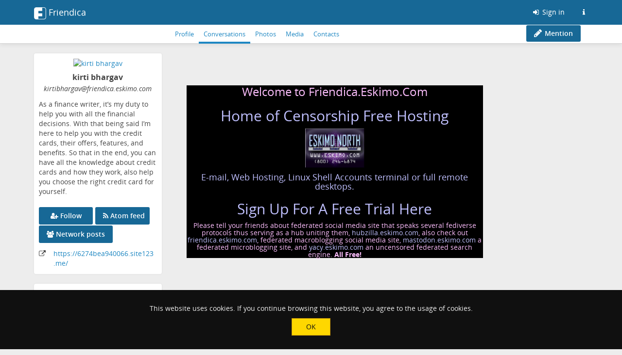

--- FILE ---
content_type: text/html; charset=utf-8
request_url: https://friendica.eskimo.com/profile/kirtibhargav
body_size: 29596
content:
<!DOCTYPE html>
<html lang="en-gb">
	<head>
		<title>kirti bhargav | Friendica Social Network</title>
		<meta request="profile/kirtibhargav">
		<script  type="text/javascript">var baseurl = "https://friendica.eskimo.com";</script>
		<script type="text/javascript">var frio = "view/theme/frio";</script>
<meta http-equiv="Content-Type" content="text/html;charset=utf-8" />
<base href="https://friendica.eskimo.com/" />
<meta name="generator" content="Friendica 2025.07-rc" />
<meta name="viewport" content="initial-scale=1.0">

<link rel="stylesheet" href="view/global.css?v=2025.07-rc" type="text/css" media="all" />
<link rel="stylesheet" href="view/asset/jquery-colorbox/example5/colorbox.css?v=2025.07-rc"
	type="text/css" media="screen" />
<link rel="stylesheet" href="view/asset/jgrowl/jquery.jgrowl.min.css?v=2025.07-rc"
	type="text/css" media="screen" />
<link rel="stylesheet"
	href="view/asset/jquery-datetimepicker/build/jquery.datetimepicker.min.css?v=2025.07-rc"
	type="text/css" media="screen" />
<link rel="stylesheet"
	href="view/asset/perfect-scrollbar/dist/css/perfect-scrollbar.min.css?v=2025.07-rc"
	type="text/css" media="screen" />

<link rel="stylesheet"
	href="view/theme/frio/frameworks/bootstrap/css/bootstrap.min.css?v=2025.07-rc"
	type="text/css" media="screen" />
<link rel="stylesheet"
	href="view/theme/frio/frameworks/bootstrap/css/bootstrap-theme.min.css?v=2025.07-rc"
	type="text/css" media="screen" />
<link rel="stylesheet" href="view/asset/fork-awesome/css/fork-awesome.min.css?v=2025.07-rc"
	type="text/css" media="screen" />
<link rel="stylesheet"
	href="view/theme/frio/frameworks/jasny/css/jasny-bootstrap.min.css?v=2025.07-rc"
	type="text/css" media="screen" />
<link rel="stylesheet"
	href="view/theme/frio/frameworks/bootstrap-select/css/bootstrap-select.min.css?v=2025.07-rc"
	type="text/css" media="screen" />
<link rel="stylesheet"
	href="view/theme/frio/frameworks/ekko-lightbox/ekko-lightbox.min.css?v=2025.07-rc"
	type="text/css" media="screen" />
<link rel="stylesheet"
	href="view/theme/frio/frameworks/awesome-bootstrap-checkbox/awesome-bootstrap-checkbox.css?v=2025.07-rc"
	type="text/css" media="screen" />
<link rel="stylesheet"
	href="view/theme/frio/frameworks/justifiedGallery/justifiedGallery.min.css?v=2025.07-rc"
	type="text/css" media="screen" />
<link rel="stylesheet"
	href="view/theme/frio/frameworks/bootstrap-colorpicker/css/bootstrap-colorpicker.min.css?v=2025.07-rc"
	type="text/css" media="screen" />
<link rel="stylesheet"
	href="view/theme/frio/frameworks/bootstrap-toggle/css/bootstrap-toggle.min.css?v=2025.07-rc"
	type="text/css" media="screen" />
<link rel="stylesheet" href="view/theme/frio/font/open_sans/open-sans.css?v=2025.07-rc"
	type="text/css" media="screen" />
<link rel="stylesheet" href="view/js/fancybox/jquery.fancybox.min.css?v=2025.07-rc"
	type="text/css" media="screen" />

<link rel="stylesheet" href="view/theme/frio/css/hovercard.css?v=2025.07-rc" type="text/css"
	media="screen" />
<link rel="stylesheet" href="view/theme/frio/css/font-awesome.custom.css?v=2025.07-rc"
	type="text/css" media="screen" />

	<link rel="stylesheet" href="view/js/friendica-tagsinput/friendica-tagsinput.css?v=2025.07-rc" type="text/css" media="screen" />
	<link rel="stylesheet" href="view/js/friendica-tagsinput/friendica-tagsinput-typeahead.css?v=2025.07-rc" type="text/css" media="screen" />
	<link rel="stylesheet" href="addon/cookienotice/cookienotice.css?v=2025.07-rc" type="text/css" media="screen" />
	<link rel="stylesheet" href="addon/pageheader/pageheader.css?v=2025.07-rc" type="text/css" media="screen" />
	<link rel="stylesheet" href="view/theme/frio/style.pcss?puid=1382&amp;v=2025.07-rc" type="text/css" media="screen" />
	<link rel="stylesheet" href="addon/highlightjs/asset/styles/bootstrap.css?v=2025.07-rc" type="text/css" media="screen" />

<link rel="icon" href="images/friendica.svg" />
<link rel="apple-touch-icon" href="images/friendica-192.png" />

<meta name="apple-mobile-web-app-capable" content="yes" />
<link rel="manifest" href="https://friendica.eskimo.com/friendica.webmanifest">

<script type="text/javascript">
	// @license magnet:?xt=urn:btih:d3d9a9a6595521f9666a5e94cc830dab83b65699&dn=expat.txt Expat
	// Prevents links to switch to Safari in a home screen app - see https://gist.github.com/irae/1042167
	(function(a,b,c){if(c in b&&b[c]){var d,e=a.location,f=/^(a|html)$/i;a.addEventListener("click",function(a){d=a.target;while(!f.test(d.nodeName))d=d.parentNode;"href"in d&&(chref=d.href).replace("https://friendica.eskimo.com/", "").replace(e.href,"").indexOf("#")&&(!/^[a-z\+\.\-]+:/i.test(chref)||chref.indexOf(e.protocol+"//"+e.host)===0)&&(a.preventDefault(),e.href=d.href)},!1)}})(document,window.navigator,"standalone");
		// |license-end
	</script>

	<link rel="search" href="https://friendica.eskimo.com/opensearch" type="application/opensearchdescription+xml"
		title="Search in Friendica" />


		<!--[if IE]>
<script type="text/javascript" src="https://html5shiv.googlecode.com/svn/trunk/html5.js?v=2025.07-rc"></script>
<![endif]-->
	<script type="text/javascript" src="view/js/modernizr.js?v=2025.07-rc"></script>
	<script type="text/javascript" src="view/asset/jquery/dist/jquery.min.js?v=2025.07-rc">
	</script>
	<script type="text/javascript" src="view/js/jquery.textinputs.js?v=2025.07-rc"></script>
	<script type="text/javascript"
		src="view/asset/jquery-textcomplete/dist/jquery.textcomplete.min.js?v=2025.07-rc"></script>
	<script type="text/javascript" src="view/js/autocomplete.js?v=2025.07-rc"></script>
	<script type="text/javascript"
		src="view/asset/jquery-colorbox/jquery.colorbox-min.js?v=2025.07-rc"></script>
	<script type="text/javascript" src="view/asset/jgrowl/jquery.jgrowl.min.js?v=2025.07-rc">
	</script>
	<script type="text/javascript"
		src="view/asset/jquery-datetimepicker/build/jquery.datetimepicker.full.min.js?v=2025.07-rc">
	</script>
	<script type="text/javascript"
		src="view/asset/perfect-scrollbar/dist/js/perfect-scrollbar.jquery.min.js?v=2025.07-rc">
	</script>
	<script type="text/javascript"
		src="view/asset/imagesloaded/imagesloaded.pkgd.min.js?v=2025.07-rc"></script>
	<script type="text/javascript" src="view/asset/base64/base64.min.js?v=2025.07-rc"></script>
	<script type="text/javascript" src="view/asset/dompurify/dist/purify.min.js?v=2025.07-rc">
	</script>
	<script type="text/javascript">
		const updateContent = 0;
		const localUser = false;
	</script>
	<script type="text/javascript" src="view/js/main.js?v=2025.07-rc"></script>

	<script type="text/javascript"
		src="view/theme/frio/frameworks/bootstrap/js/bootstrap.min.js?v=2025.07-rc"></script>
	<script type="text/javascript"
		src="view/theme/frio/frameworks/jasny/js/jasny-bootstrap.custom.js?v=2025.07-rc"></script>
	<script type="text/javascript"
		src="view/theme/frio/frameworks/bootstrap-select/js/bootstrap-select.min.js?v=2025.07-rc">
	</script>
	<script type="text/javascript"
		src="view/theme/frio/frameworks/ekko-lightbox/ekko-lightbox.min.js?v=2025.07-rc"></script>
	<script type="text/javascript"
		src="view/theme/frio/frameworks/justifiedGallery/jquery.justifiedGallery.min.js?v=2025.07-rc">
	</script>
	<script type="text/javascript"
		src="view/theme/frio/frameworks/bootstrap-colorpicker/js/bootstrap-colorpicker.min.js?v=2025.07-rc">
	</script>
	<script type="text/javascript"
		src="view/theme/frio/frameworks/flexMenu/flexmenu.custom.js?v=2025.07-rc"></script>
	<script type="text/javascript"
		src="view/theme/frio/frameworks/jquery-scrollspy/jquery-scrollspy.js?v=2025.07-rc">
	</script>
	<script type="text/javascript"
		src="view/theme/frio/frameworks/autosize/autosize.min.js?v=2025.07-rc"></script>
	<script type="text/javascript"
		src="view/theme/frio/frameworks/sticky-kit/jquery.sticky-kit.min.js?v=2025.07-rc"></script>

		<script type="text/javascript" src="view/theme/frio/js/theme.js?v=2025.07-rc"></script>
	<script type="text/javascript" src="view/theme/frio/js/modal.js?v=2025.07-rc"></script>
			<script type="text/javascript" src="view/theme/frio/js/hovercard.js?v=2025.07-rc"></script>
		<script type="text/javascript" src="view/theme/frio/js/textedit.js?v=2025.07-rc"></script>
	<script type="text/javascript" src="vendor/enyo/dropzone/dist/min/dropzone.min.js?v=2025.07-rc"></script>
	<script type="text/javascript" src="view/js/dropzone-factory.js?v=2025.07-rc"></script>
	<script type="text/javascript"> const dzFactory = new DzFactory(5369);</script>
	<script type="text/javascript" src="view/js/fancybox/jquery.fancybox.min.js?v=2025.07-rc"></script>
	<script type="text/javascript" src="view/js/fancybox/fancybox.config.js?v=2025.07-rc"></script>
	<script type="text/javascript" src="view/js/vanillaEmojiPicker/vanillaEmojiPicker.min.js?v=2025.07-rc"></script>
	<script>
	window.onload = function(){
		new EmojiPicker({
			trigger: [
				{
					selector: '.emojis',
					insertInto: ['#comment-edit-text-0', '.profile-jot-text-full', '.comment-edit-text-full']
				}
			],
			closeButton: true
		});
	};
	</script>

		<script type="text/javascript">
	const aStr = {
		delitem          : "Delete this item?",
		blockAuthor      : "Block this author? They won\'t be able to follow you nor see your public posts, and you won\'t be able to see their posts and their notifications.",
		ignoreAuthor     : "Ignore this author? You won\'t be able to see their posts and their notifications.",
		collapseAuthor   : "Collapse this author\'s posts?",
		ignoreServer     : "Ignore this author\'s server?",
		ignoreServerDesc : "You won\'t see any content from this server including reshares in your Network page, the community pages and individual conversations.",
	};
	const aActErr = {
		like       : "Like not successful",
		dislike    : "Dislike not successful",
		announce   : "Sharing not successful",
		attendyes  : "Attendance unsuccessful",
		attendno   : "Attendance unsuccessful",
		attendmaybe: "Attendance unsuccessful",
	};
	const aErrType = {
		srvErr: "Backend error",
		netErr: "Network error",
	};
	const dzStrings = {
		dictDefaultMessage          : "Drop files here to upload",
		dictFallbackMessage         : "Your browser does not support drag and drop file uploads.",
		dictFallbackText            : "Please use the fallback form below to upload your files like in the olden days.",
		dictFileTooBig              : "File is too big ({{filesize}}MiB). Max filesize: {{maxFilesize}}MiB.",
		dictInvalidFileType         : "You can\'t upload files of this type.",
		dictResponseError           : "Server responded with {{statusCode}} code.",
		dictCancelUpload            : "Cancel upload",
		dictUploadCanceled          : "Upload canceled.",
		dictCancelUploadConfirmation: "Are you sure you want to cancel this upload?",
		dictRemoveFile              : "Remove file",
		dictMaxFilesExceeded        : "You can\'t upload any more files.",
	};
</script>
<link rel="alternate" type="application/atom+xml" href="https://friendica.eskimo.com/feed/kirtibhargav/" title="kirti bhargav's posts"/>
<link rel="alternate" type="application/atom+xml" href="https://friendica.eskimo.com/feed/kirtibhargav/comments" title="kirti bhargav's comments"/>
<link rel="alternate" type="application/atom+xml" href="https://friendica.eskimo.com/feed/kirtibhargav/activity" title="kirti bhargav's timeline"/>
	<script>
		$(function(){
			$('a[href*="/viewsrc/"]').each(function() {
				$(this).colorbox($(this).attr('href'));
			});
		});
	</script><script type="text/javascript">
$(document).ready(function() {
	$("#nav-search-input-field").search_autocomplete(baseurl + '/search/acl');
});
</script>
<script type="text/javascript" src="https://friendica.eskimo.com/addon/openstreetmap/openstreetmap.js"></script>
<meta name="theme-color" content="#176896" />	</head>

	<body id="top" class="mod-profile is-not-singleuser desktop-view">
<div id="panel" style="display: none;"></div>		<nav class="navbar navbar-fixed-top">
		<div class="container">
		<div class="navbar-header pull-left">
			<button type="button" class="navbar-toggle collapsed pull-left visible-sm visible-xs"
					data-toggle="offcanvas" data-target="aside" aria-haspopup="true">
				<span class="sr-only">Toggle navigation</span>
				<i class="fa fa-ellipsis-v fa-fw fa-lg" aria-hidden="true"></i>
			</button>
			<a class="navbar-brand" href="#">
				<div id="navbrand-container">
					<div id="logo-img"></div>
					<div id="navbar-brand-text"> Friendica</div>
				</div>
			</a>
		</div>
			<div class="pull-right">
				<ul class="nav navbar-nav navbar-right">
					<li>
						<a href="login?mode=none" id="nav-login">
							<i class="fa fa-sign-in fa-fw" aria-hidden="true"></i>
							Sign in
						</a>
					</li>
					<li>
						<a href="friendica" id="nav-about" data-toggle="tooltip" aria-label="Information about this Friendica instance"
							title="Information about this Friendica instance">
							<i class="fa fa-info fa-fw" aria-hidden="true"></i>
						</a>
					</li>
				</ul>
			</div>
		</div>
	</nav>

<div id="search-mobile" class="hidden-lg hidden-md hidden-sm collapse row well">
	<div class="col-xs-12">
		<form class="navbar-form" role="search" method="get" action="">
			<div class="form-group form-group-search">
				<input id="nav-search-input-field-mobile" class="form-control form-search" type="search" name="q"
					placeholder="Search: @name, !group, #tags, content">
				<button class="btn btn-primary btn-sm form-button-search" type="submit">
					<i class="fa fa-search fa-fw fa-lg" aria-hidden="true"></i>
					<span class="sr-only"></span>
				</button>
			</div>
		</form>
	</div>
</div>

<div id="topbar-second" class="topbar">
	<div class="container">
		<div class="col-lg-3 col-md-3 hidden-sm hidden-xs" id="nav-short-info"></div>
		<div class="col-lg-7 col-md-7 col-sm-11 col-xs-10" id="tabmenu"></div>
		<div class="col-lg-2 col-md-2 col-sm-1 col-xs-2" id="navbar-button"></div>
	</div>
</div>
		<main>
			<div class="container">
				<div class="row">

					<aside class="col-lg-3 col-md-3 offcanvas-sm offcanvas-xs"><div class="vcard h-card widget">
	<div id="profile-photo-wrapper">
		<a class="vcard-anchor" href="https://friendica.eskimo.com/profile/kirtibhargav" style="position: relative;">
			<img class="photo u-photo" src="https://friendica.eskimo.com/photo/contact/320/a0ad54dd-1762-7a46-9233-77e991736836?ts=1706660512" alt="kirti bhargav" />
					</a>
	</div>

		<div id="vcard-short-info-wrapper" style="display: none;">
		<div id="vcard-short-info" class="media" style="display: none">
			<div id="vcard-short-photo-wrapper" class="pull-left">
				<img class="media-object" src="https://friendica.eskimo.com/photo/contact/320/a0ad54dd-1762-7a46-9233-77e991736836?ts=1706660512" alt="kirti bhargav"></a>
			</div>

			<div id="vcard-short-desc" class="media-body">
				<h4 class="media-heading">kirti bhargav</h4>
				<div class="vcard-short-addr">kirtibhargav@friendica.eskimo.com</div>			</div>
		</div>
	</div>

	<div class="panel-body">
		<div class="profile-header">
			<h3 class="fn p-name" dir="auto">kirti bhargav</h3>

			<div class="p-addr">kirtibhargav<wbr>@friendica<wbr>.eskimo<wbr>.com
</div>
			
			<div class="title" dir="auto">As a finance writer, it’s my duty to help you with all the financial decisions. With that being said I’m here to help you with the credit cards, their offers, features, and benefits. So that in the end, you can have all the knowledge about credit cards and how they work, also help you choose the right credit card for yourself.</div>
					</div>

					<div id="profile-extra-links">
									<div id="dfrn-request-link-button">
													<a id="dfrn-request-link" class="btn btn-labeled btn-primary" href="profile/kirtibhargav/remote_follow">
								<span><i class="fa fa-user-plus"></i></span>
								<span>Follow</span>
							</a>
											</div>
													<div id="subscribe-feed-link-button">
						<a id="subscribe-feed-link" class="btn btn-labeled btn-primary" href="https://friendica.eskimo.com/dfrn_poll/kirtibhargav">
							<span><i class="fa fa-rss"></i></span>
							<span>Atom feed</span>
						</a>
					</div>
																	<div id="jotOpen" class="pull-right">
						<button type="button" id="mention-link" class="action-button btn btn-labeled btn-primary" onclick="openWallMessage('compose/0?body=@kirtibhargav@friendica.eskimo.com')">
							<i class="fa fa-lg fa-pencil"></i>
							<span>Mention</span>
						</button>
					</div>
													<div id="showgroup-button">
						<a id="showgroup" class="btn btn-labeled btn-primary" href="contact/867324/conversations">
							<span><i class="fa fa-group"></i></span>
							<span>Network posts</span>
						</a>
					</div>
							</div>
		
		<div class="clear"></div>

		
		
		
		<div class="key u-key" style="display:none;">-----BEGIN PUBLIC KEY-----
MIICIjANBgkqhkiG9w0BAQEFAAOCAg8AMIICCgKCAgEAqDTgNfiCGxhYYysoaJIW
LdzAUYGBTp7p9S8BrnFV2Fp8JX9HGX1l72BJJjUiK0ARgR4Ai18oHHZFiO97TGgj
GRJ1ilFSUCz5HaDajpgZNo4yoD57g9sZRkx/Wsw/2gmD2CfQxI741uV16dW1+vtl
+quO9BSL5BpPUDr6nCVj7pHK9ZFX3yxqLvU9MePVE0oAu6keKNjRz2nJgXzSJQ77
Q5kCb3LZgyqUBnhrC4NDcw0TZf11AyiZ05ZE+zCZZm9PMM60qx+8XvGO6kxTWaJk
lkAgz5Xmw6jQza9ivBOs+VeZ/QMU4at7E4ay0LreAA2kdzSm3h4puk8DOrL2WNje
r0PDvPK6kaugdvGL5CDL6fOpKwuUbfe4xSkBJveRwJWq+GRyzoLsWc7gz6ov1Aoh
xGwUID4n+djF0SGzNDI8sMwQiaPBtj7bzSi1P1rEOUYeAjb/Z03dCwwCxUS5Syx7
qJKBTl9slPgJPayxWrfRNqQO4n0Ol7k6K1VS1Y29aqLEByoMFiSenEHAn4GqLgv5
gvb5fl3XLkJXd9qgILCSg9e6BQ+fu00zU3rZ5AJpfNsWCuGWGwlEhpZDipunf1Ma
LAJv7h94du2kM02aIaIPFjuWHBH8TKEzC8rsLKJIef+FtZyL3HkaCEAlHf+ArHIc
Q0Lin3UcWWWxI5Em639D+JcCAwEAAQ==
-----END PUBLIC KEY-----
</div>
		
		<div class="updated" style="display:none;">0001-01-01T00:00:00+00:00</div>
					<div class="homepage detail">
				<span class="homepage-label icon"><i class="fa fa-external-link" title="Homepage:"></i></span>
				<span class="homepage-url u-url"><a href="https://6274bea940066.site123.me/" rel="me" target="_blank" rel="noopener noreferrer">https:<wbr>/<wbr>/6274bea940066<wbr>.site123<wbr>.me<wbr>/
</a></span>
			</div>
		
		<dl class="about" style="display:none;">
				<dt class="about-label">About:</dt>
				<dd class="x-network">As a finance writer, it’s my duty to help you with all the financial decisions. With that being said I’m here to help you with the credit cards, their offers, features, and benefits. So that in the end, you can have all the knowledge about credit cards and how they work, also help you choose the right credit card for yourself.</dd>
		</dl>
		<div style="display:none;">
	<dl class="entity_uid">
		<dt>Uid</dt>
		<dd>
			<span class="uid p-uid">a0ad54dd-1762-7a46-9233-77e991736836</span>
		</dd>
	</dl>
	<dl class='entity_nickname'>
		<dt>Nickname</dt>
		<dd>		
			<span class="nickname p-nickname">kirtibhargav</span>
		</dd>
	</dl>
	<dl class='entity_full_name'>
		<dt>Full_name</dt>
		<dd>
			<span class='fn p-name'>kirti bhargav</span>
		</dd>
	</dl>
	<dl class="entity_searchable">
		<dt>Searchable</dt>
		<dd>
			<span class="searchable">true</span>
		</dd>
	</dl>
	<dl class='entity_first_name'>
		<dt>First_name</dt>
		<dd>
		<span class='given_name p-given-name'>kirti</span>
		</dd>
	</dl>
	<dl class='entity_family_name'>
		<dt>Family_name</dt>
		<dd>
		<span class='family_name p-family-name'>bhargav</span>
		</dd>
	</dl>
	<dl class="entity_url">
		<dt>Url</dt>
		<dd>
			<a id="pod_location" href="https://friendica.eskimo.com/">https://friendica.eskimo.com/</a>
		</dd>
	</dl>
	<dl class="entity_photo">
		<dt>Photo</dt>
		<dd>
			<img class="photo u-photo avatar" height="300" width="300" src="https://friendica.eskimo.com/photo/4144583365627a46927a6dc873595697-4.jpg?ts=1652180626">
		</dd>
	</dl>
	<dl class="entity_photo_medium">
		<dt>Photo_medium</dt>
		<dd> 
			<img class="photo u-photo avatar" height="100" width="100" src="https://friendica.eskimo.com/photo/4144583365627a46927a6dc873595697-5.jpg?ts=1652180626">
		</dd>
	</dl>
	<dl class="entity_photo_small">
		<dt>Photo_small</dt>
		<dd>
			<img class="photo u-photo avatar" height="50" width="50" src="https://friendica.eskimo.com/photo/4144583365627a46927a6dc873595697-6.jpg?ts=1652180626">
		</dd>
	</dl>
</div>
	</div>
</div>

	<nav class="widget" id="widget-contacts">
		<div id="contact-block">
	<h3 class="contact-block-h4">No contacts</h3>

</div>
<div class="clear"></div>

	</nav>
<nav>
	<span id="category-sidebar-inflated" class="widget inflated fakelink">
		<button class="fakelink" onclick="openCloseWidget('category-sidebar', 'category-sidebar-inflated');" aria-expanded="false">
			<h3>Categories</h3>
		</button>
	</span>
	<div id="category-sidebar" class="widget">
		<button class="fakelink" onclick="openCloseWidget('category-sidebar', 'category-sidebar-inflated');" aria-expanded="true">
			<h3>Categories</h3>
		</button>
		<div id="category-desc"></div>
		<ul class="category-ul">
							<li class="selected" ><a href="https://friendica.eskimo.com/profile/kirtibhargav/conversations?" class="category-link category-selected category-all">Everything</a>
				</li>
								</ul>
	</div>
</nav>
<script>
	initWidget('category-sidebar', 'category-sidebar-inflated');
</script>
					</aside>

					<div class="col-lg-7 col-md-7 col-sm-12 col-xs-12" id="content" tabindex="0">
						<section class="sectiontop profile-content-wrapper"><div class="pageheader"><html>
<head>
</head>
<body>
<center style="background-color: black; color: #ffc0ff">
<h3>Welcome to Friendica.Eskimo.Com</h3>
<a style="color: #c0c0ff" href="https://www.eskimo.com/"><h2>Home of Censorship Free Hosting</h2></a>

<a href="https://www.eskimo.com/"><img width=20% height=auto src="logo.png" alt="Eskimo North Linux Shells, E-mail, Virtual Machines, Web Hosting."></a> <h4><a style="color: 
#c0c0ff" href="https://www.eskimo.com/services/shells/">E-mail, Web Hosting, Linux Shell Accounts terminal or full remote desktops.</a></h4>

<h2><a style="color: #c0c0ff" href="https://www.eskimo.com/services/free-trial/">Sign Up For A Free Trial Here</a></h2>

<h5>Please tell your friends about federated social media site that speaks several fediverse protocols thus serving as a hub uniting them, <a style="color: #c0c0ff" 
href="https://hubzilla.eskimo.com">hubzilla.eskimo.com</a>, also check out <a style="color: #c0c0ff" href="https://friendica.eskimo.com">friendica.eskimo.com</a>, federated 
macroblogging social media site, <a style="color: #c0c0ff" href="https://mastodon.eskimo.com/">mastodon.eskimo.com</a> a federated microblogging site, and <a style="color:
#c0c0ff" href="https://yacy.eskimo.com/">yacy.eskimo.com</a> an uncensored federated search engine.  <b>All Free!</b></h5>

<script type="text/javascript"> var infolinks_pid = 3396086; var infolinks_wsid = 0; </script> <script type="text/javascript" src="//resources.infolinks.com/js/infolinks_main.js"></script>

</center>
</body>
</div><nav class="tabbar-wrapper" role="menubar">
		<ul class="tabbar list-inline visible-lg visible-md visible-sm hidden-xs">
				<li>
			<ul class="tabs flex-nav">
									<li id="profile-tab" >
						<a role="menuitem" class="tabbar-wrapper__link" href="https://friendica.eskimo.com/profile/kirtibhargav/profile"
							accesskey="r"  						title="Profile Details" >
						Profile
					</a>
				</li>
									<li id="status-tab"  class="active" >
						<a role="menuitem" class="tabbar-wrapper__link" href="https://friendica.eskimo.com/profile/kirtibhargav/conversations"
							accesskey="m"  						title="Conversations started" >
						Conversations
					</a>
				</li>
									<li id="photo-tab" >
						<a role="menuitem" class="tabbar-wrapper__link" href="https://friendica.eskimo.com/profile/kirtibhargav/photos"
							accesskey="h"  						title="Photo Albums" >
						Photos
					</a>
				</li>
									<li id="media-tab" >
						<a role="menuitem" class="tabbar-wrapper__link" href="https://friendica.eskimo.com/profile/kirtibhargav/media"
							accesskey="d"  						title="Media" >
						Media
					</a>
				</li>
									<li id="viewcontacts-tab" >
						<a role="menuitem" class="tabbar-wrapper__link" href="https://friendica.eskimo.com/profile/kirtibhargav/contacts"
							accesskey="k"  						title="Contacts" >
						Contacts
					</a>
				</li>
							</ul>
		</li>

				<li class="pull-right">
			<ul class="tabs tabs-extended" role="menu">
				<li class="dropdown flex-target">
					<button type="button" class="btn-link dropdown-toggle" id="dropdownMenuTools" data-toggle="dropdown" aria-expanded="false" title="More">
						<i class="fa fa-chevron-down" aria-hidden="true"></i>
					</button>
				</li>
			</ul>
		</li>
	</ul>

		<ul role="menubar" class="tabbar list-inline visible-xs">
				<li>
			<ul class="tabs" role="menu">
																																			<li id="status-tab-xs"  class="active" >
							<a role="menuitem" class="tabbar-wrapper__link" href="https://friendica.eskimo.com/profile/kirtibhargav/conversations"  title="Conversations started" >
								Conversations
							</a>
						</li>
																																																																								</ul>
		</li>

				<li>
			<ul class="tabs tabs-extended">
				<li class="dropdown">
					<button type="button" class="btn-link dropdown-toggle" id="dropdownMenuTools-xs" data-toggle="dropdown" aria-expanded="false" title="More">
						<i class="fa fa-chevron-down" aria-hidden="true"></i>
					</button>
					<ul class="dropdown-menu" role="menu" aria-labelledby="dropdownMenuTools">
													<li id="profile-tab-xs" >
								<a role="menuitem" href="https://friendica.eskimo.com/profile/kirtibhargav/profile"  title="Profile Details" >
									Profile
								</a>
							</li>
													<li id="photo-tab-xs" >
								<a role="menuitem" href="https://friendica.eskimo.com/profile/kirtibhargav/photos"  title="Photo Albums" >
									Photos
								</a>
							</li>
													<li id="media-tab-xs" >
								<a role="menuitem" href="https://friendica.eskimo.com/profile/kirtibhargav/media"  title="Media" >
									Media
								</a>
							</li>
													<li id="viewcontacts-tab-xs" >
								<a role="menuitem" href="https://friendica.eskimo.com/profile/kirtibhargav/contacts"  title="Contacts" >
									Contacts
								</a>
							</li>
											</ul>
				</li>
			</ul>
		</li>
	</ul>
</nav><script type="text/javascript" src="view/theme/frio/frameworks/jquery-color/jquery.color.js?v=2025.07-rc"></script><div id="live-profile"></div>
<script> var profile_uid = 0; var netargs = '?f='; </script>

<div id="conversation-end"></div>


<ul class="pager pagination-sm">
	
	<li class="pager_prev previous disabled"><a href="profile/kirtibhargav?page=0" title="Later posts">&lt;</a></li>
	
	<li class="pager_next next disabled"><a href="profile/kirtibhargav?page=2" title="Earlier posts">&gt;</a></li>
	</ul>
<div id="buglink_wrapper" style="position: fixed; bottom: 5px; left: 5px;"><a href="https://github.com/friendica/friendica/issues" target="_blank" rel="noopener noreferrer" title="Report Bug"><img src="addon/buglink/bug-x.gif" alt="Report Bug" /></a></div><div id="cookienotice-box"><p>This website uses cookies. If you continue browsing this website, you agree to the usage of cookies.</p><button id="cookienotice-ok-button">OK</button></div>

<!-- Piwik --> <script type="text/javascript"> var _paq = _paq || []; _paq.push(['trackPageView']); _paq.push(['enableLinkTracking']); (function() { var u=(("https:" == document.location.protocol) ? "https" : "http") + "://"; _paq.push(['setTrackerUrl', u+'piwik.php']); _paq.push(['setSiteId', ]); var d=document, g=d.createElement('script'), s=d.getElementsByTagName('script')[0]; g.type='text/javascript'; g.defer=true; g.async=false; g.src=u+'piwik.js'; s.parentNode.insertBefore(g,s); })(); </script> <!-- End Piwik Code -->
<div id='piwik-optout-link'>This website is tracking, using the <a href='http://www.matomo.org'>Matomo</a> analytics tool. If you do not want that your visits logged in this way you <a href='http://index.php?module=CoreAdminHome&action=optOut'>can set a cookie to prevent Matomo / Piwik from tracking further visits of the site</a> (opt-out).</div>
							<div id="pause"></div> <!-- The pause/resume Ajax indicator -->
						</section>
					</div>
										</div><!--row-->
			</div><!-- container -->

			<div id="back-to-top" title="Back to top">⇧</div>
		</main>

		<footer>
						<!-- Modal  -->
			<div id="modal" class="modal fade" tabindex="-1" role="dialog">
				<div class="modal-dialog modal-full-screen">
					<div class="modal-content">
						<div id="modal-header" class="modal-header">
							<button id="modal-close" type="button" class="close" data-dismiss="modal" title="Close">
								&times;
							</button>
							<h4 id="modal-title" class="modal-title"></h4>
						</div>
						<div id="modal-body" class="modal-body">
							<!-- /# content goes here -->
						</div>
					</div>
				</div>
			</div>

			<!-- Dummy div to append other div's when needed (e.g. used for js function editpost() -->
			<div id="cache-container"></div>

			<script type="text/javascript" src="view/asset/typeahead.js/dist/typeahead.bundle.js?v=2025.07-rc"></script>
			<script type="text/javascript" src="view/js/friendica-tagsinput/friendica-tagsinput.js?v=2025.07-rc"></script>
			<script type="text/javascript" src="addon/cookienotice/cookienotice.js?v=2025.07-rc"></script>
			<script type="text/javascript" src="addon/highlightjs/asset/highlight.pack.js?v=2025.07-rc"></script>
			<script type="text/javascript" src="addon/highlightjs/highlightjs.js?v=2025.07-rc"></script>
			<script type="text/javascript" src="addon/mathjax/asset/MathJax.js?config=TeX-MML-AM_CHTML&amp;v=2025.07-rc"></script>
			<script type="text/javascript" src="addon/mathjax/mathjax.js?v=2025.07-rc"></script>
			<script type="text/javascript" src="addon/qcomment/qcomment.js?v=2025.07-rc"></script>
		</footer>
 <!-- End of condition if $minimal else the rest -->
	</body>


--- FILE ---
content_type: text/css
request_url: https://friendica.eskimo.com/view/global.css?v=2025.07-rc
body_size: 14260
content:
/*
 * SPDX-FileCopyrightText: 2010-2024 the Friendica project
 *
 * SPDX-License-Identifier: AGPL-3.0-or-later
 */

/* General style rules .*/
.pull-right { float: right }

details > summary {
  cursor: pointer;
}

/* General design elements */
.btn {
  outline: none;
  -moz-box-shadow: inset 0px 1px 0px 0px #ffffff;
  -webkit-box-shadow: inset 0px 1px 0px 0px #ffffff;
  box-shadow: inset 0px 1px 0px 0px #ffffff;
  background-color: #ededed;
  text-indent: 0;
  border: 1px solid #dcdcdc;
  display: inline-block;
  color: #777777;
  padding: 5px 10px;
  text-align: center;
}
a.btn, a.btn:hover {
  text-decoration: none;
  color: inherit;
}

.menu-popup .divider {
  height: 1px;
  margin: 3px 0;
  overflow: hidden;
  background-color: #2d2d2d;
}

.overline {
  text-decoration: overline;
}

.template-icon {
	width: 24px;
	height: 24px;
}

/* List of social Networks */
img.connector, img.connector-disabled {
  height: 40px;
  margin-right: 10px;
  border-radius: 10px;
}

img.connector-disabled {
  opacity: 0.5;
}

h3.connector {
  display: inline-block;
  vertical-align: bottom;
}
span.connector {
  vertical-align: super;
}

/* Embedded link information */
.type-link, .type-video {
  border-top: 1px solid #D2D2D2;
  border-bottom: 1px solid #D2D2D2;
  display: block;
  padding-top: 5px;
  padding-bottom: 5px;
  margin-top: 10px;
}

.type-link:after, .type-video:after {
  content: ".";
  display: block;
  height: 0;
  clear: both;
  visibility: hidden;
}

.type-video {
  float: left;
}

.wall-item-container .wall-item-content .type-link img,
.type-link img, .type-video img, img.attachment-preview {
  max-width: 160px;
  max-height: 160px;
  float: left;
  margin-right: 10px;
}

.wall-item-container .wall-item-content .type-link img.attachment-image,
.type-link img.attachment-image, .type-video img.attachment-image  {
  max-width: 100%;
  max-height: initial;
  float: initial;
  margin-right: 0px;
}

.wall-item-emoji {
  margin-right: 5px;
}

.wall-item-like-expanded,
.wall-item-dislike-expanded,
.wall-item-attendyes-expanded,
.wall-item-attendno-expanded,
.wall-item-attendmaybe-expanded {
  margin: 0;
}

.wall-item-response {
  white-space: nowrap;
  overflow: hidden;
  text-overflow: ellipsis;
}

.type-link blockquote, .type-video blockquote {
  margin-left: 0px;
  max-height: 160px;
  overflow: hidden;
  border-left: 0px;
  padding-left: 0px;
  font-size: 13px;
  line-height: normal;
}

.type-link img, .type-video img {
}

.type-video .embed_video {
  margin: 0em;
}

.type-link a + br, .type-video a + br,
.type-link img + br, .type-video img + br{
  display: none;
}

.embed_video {
  float:left;
  margin: 1em;
  position: relative;
}

.embed_video.active {
  float: none;
}

.embed_rich {
  display: block;
  transition: height .75s;
}

/* Shared Messages */

.shared_header {
  display: flex;
  justify-content: space-between;
  min-height: 32px;
  color: #999;
  border-top: 1px solid #D2D2D2;
  padding-top: 5px;
  margin-top: 5px;
}
.shared_header > .avatar {
  display: block;
  flex: 0 0 41px;
  margin-inline-end: 9px;
}
.shared_header > .avatar > img {
  -webkit-border-radius: 4px;
  -moz-border-radius: 4px;
  border-radius: 4px;
}
.shared_header > .metadata {
  flex: 1 1 auto;
}
.shared_header > .metadata > p {
  margin: 0;
}
.shared_header > .preferences {
  position: static;
  flex: 0 0 auto;
}

.shared_header a {
  -webkit-transition: all 0.2s ease-in-out;
  -moz-transition: all 0.2s ease-in-out;
  -o-transition: all 0.2s ease-in-out;
  -ms-transition: all 0.2s ease-in-out;
  transition: all 0.2s ease-in-out;
}

blockquote.shared_content {
  margin-inline-start: 32px;
  color: #000;
  border: none;
}

/* Events */
.event-summary {
  margin: 0px 0px 10px 0px;
  font-weight: bold;
}

.vevent .event-summary {
  margin: 0px 0px 10px 0px;
}

.vevent .event-description {
  padding: 10px 0;
}

.event-label {
  font-weight: bold;
}

.settings-heading a:after{
  content: ' »';
}

#profile-photo-wrapper {
  clear: both;
  overflow: hidden;
}

#newmember-tips {
  margin-top: -3px;
  font-size: 1.2em;
}

/* headers */
h1, h2, h3, h4, h5, h6 {
  margin: 5px 0px 5px 0px;
  font-weight: normal;
  line-height: normal;
  text-rendering: optimizelegibility;
}

h1 {
  font-size: 31.5px;
}

h2 {
  font-size: 24.5px;
}

h3 {
  font-size: 20.5px;
}

h4 {
  font-size: 18px;
}

h5 {
  font-size: 16.5px;
}

h6 {
  font-size: 14.95px;
}

h4 {
  margin: 0px 0px 0px 0px;
}

code, key {
  display: inline;
  background-color: #eee;
  color: #666;
  padding: 0.2em;
  font-size: 0.85em;
  font-family: monospace;
}

/* fields help text */
.field .field_help {
  clear: left;
}

/* notifications unseen */
.notification-unseen { background-color: #cceeFF; }

/* autocomplete popup */
ul.acpopup {
  list-style: none;
  float: left;
  min-width: 160px;
  padding: 5px 0;
  margin: 2px 0 0;
}
nav .acpopup {
  width: 290px;
  max-height: 450px;
  max-width: 300px;
  overflow-y: auto;
  overflow-x: hidden;
  margin-top: 0px;
}
img.acpopup-img {
  float: left;
  width: 36px;
  height: 36px;
  margin-right: 5px;
  vertical-align: middle;
}
.acpopup-contactname {
  padding-top: 2px;
  font-weight: bold;
  line-height: 1em;
  white-space: nowrap;
  overflow: hidden;
  text-overflow: ellipsis;
  display: block;
}
.acpopup-sub-text {
  color: #777;
  font-size: 0.833em;
  line-height: 1em;
  overflow: hidden;
  text-overflow: ellipsis;
  display: block;
}
.textcomplete-item a {
  color: inherit;
  overflow: hidden;
  text-overflow: ellipsis;
  clear: both;
  white-space: nowrap;
  padding: 3px 20px;
  display: block;
}
.textcomplete-item a:hover {
  text-decoration: none;
}

/* plain text editor upload/select popup */

.fbrowser .path a, .fbrowser .path .btn-link { padding: 5px; }
.fbrowser .path a:before, .fbrowser .path .btn-link:before { content: "/"; padding-right: 5px;}
.fbrowser .folders ul { list-style-type: none; padding-left: 10px;}
.fbrowser .list { height: auto; overflow-y: hidden; margin: 10px 0px; }
.fbrowser.photo .photo-album-image-wrapper { float: left; }
.fbrowser.photo a img, .fbrowser.photo .btn-link img { height: 48px; }
.fbrowser.photo a p, .fbrowser.photo .btn-link p { display: none;}
.fbrowser.attachment .photo-album-image-wrapper { float:none;  white-space: nowrap; }
.fbrowser.attachment img { display: inline; }
.fbrowser.attachment p  { display: inline; white-space: nowrap; }
.fbrowser .upload { clear: both; padding-top: 1em;}
.fbrowser .error { background: #ffeeee; border: 1px solid #994444; color: #994444; padding: 0.5em;}
.fbrowser .error .close { float: right; font-weight: bold; }
.fbrowser .error.hidden { display: none; }

a {
  cursor: pointer;
}

.sr-only {
  position: absolute;
  width: 1px;
  height: 1px;
  padding: 0;
  margin: -1px;
  overflow: hidden;
  clip: rect(0,0,0,0);
  border: 0;
}

.identity-match-wrapper {
  float: left;
  padding: 10px;
  width: 120px;
  height: 140px;
  margin-bottom: 20px;
}

.identity-match-photo {
  float: left;
  text-align: center;
  width: 120px;
}

.identity-match-name {
  text-align: center;
}

.identity-match-details {
  float: left;
  text-align: center;
  width: 120px;
  overflow: hidden;
  font-size: 10px;
  font-weight: 500;
  color: #999999;
}

.identity-match-break, .identity-match-end {
  clear: both;
}

.identity-match-photo button {
  border: none;
  padding: 0;
  margin: 0;
  background: none;
  height: 80px;
  width: 80px;
  cursor: pointer;
}

.selected-identity img {
  border: 2px solid #ff0000;
}
.version-match {
  font-weight: bold;
  color: #00a700;
}
.federation-graph {
  margin: 0 auto;
  float: right;
}
.federation-network-graph {
  float: left;
  margin: 20px;
}
ul.federation-stats,
ul.credits {
  list-style: none;
}
ul.federation-stats li,
ul.credits li {
  float: left;
  width: 240px;
}
table#federation-stats {
  width: 100%;
}
td.federation-data {
  border-bottom: 1px solid #000;
}

.contact-entry-photo img {
  max-width: 80px;
  max-height: 80px;
}

/* group list widget */
.group-list-img {
  height: 20px;
  width: 20px;
  vertical-align: middle;
}

#group-widget-collapse {
  opacity: 0.3;
}

/* help widget */
aside .help-aside-wrapper ul {
  padding-left: 1em;
}

aside .help-aside-wrapper h1 {
  font-size:2em
}

.md_warning {
  padding: 1em;
  border: #ff0000 solid 2px;
  background-color: #f9a3a3;
  color: #ffffff;
}

#group-widget-collapse:hover {
  opacity: 1.0;
}

.contact-advanced-label {
  margin-top: 10px;
  float: left;
  width: 250px;
}

.contact-advanced-input {
  margin-top: 10px;
  float: left;
  width: 200px;
}

.renderinfo {
  clear: both;
}

.p-addr {
  clear: both;
}

#live-community {
  clear: both;
}

/* contact-edit */
#contact-edit-status-wrapper {
  border: 1px solid;
  padding: 10px;
}
#contact-edit-actions {
  float: right;
  display: inline-block;
  position: relative;
}
#contact-edit-actions > .menu-popup {
  right: 0;
  left: auto;
}

#contact-edit-settings-label:after {
  content: ' »';
}

#contact-edit-settings {
  display: none;
  margin: 10px 0;
}

/* settings page */
#settings-form .pageflags {
    margin: 0 0 20px 30px;
}

/* admin pending user notes */
td.pendingnote {
  padding-left: 20px;
  padding-right: 20px;
}
td.pendingnote > p > span {
  font-weight: bold;
}

/* warning message */
.contact-advanced-error-message,
.warning-message {
  padding: 10px;
  margin: 5px;
  border-left: 5px solid #f00;
  font-weight: bold;
}

/* src/href attributes filter error display */
.invalid-src { border: 1px dotted red;}
.invalid-href { border-bottom: 1px dotted red;}
.invalid-src:after,
.invalid-href:after { content: '⚠️'}
img.invalid-src:after { vertical-align: top;}

/* Tag cloud */
.tag1, .tag1:hover {
  font-size: 0.9em ;
  color: DarkGray;
}
.tag2, .tag2:hover {
  font-size: 1.0em;
  color: LawnGreen;
}
.tag3, .tag3:hover {
  font-size: 1.1em;
  color: DarkOrange;
}
.tag4, .tag4:hover {
  font-size: 1.2em;
  color: Red;
}
.tag5, .tag5:hover {
  font-size: 1.3em;
  color: Gold;
}
.tag6, .tag6:hover {
  font-size: 1.4em;
  color: Teal;
}
.tag7, .tag7:hover {
  font-size: 1.5em;
  color: DarkMagenta;
}
.tag8, .tag8:hover {
  font-size: 1.6em;
  color: DarkGoldenRod;
}
.tag9, .tag9:hover {
  font-size: 1.7em;
  color: DarkBlue;
}
.tag10 .tag10:hover {
  font-size: 1.8em;
  color: DeepPink;
}
.tags > a:hover {
  text-decoration: underline;
}
.tag-cloud {
  word-wrap: break-word;
}

#register-explicit-content {
  font-weight: bold;
}

span.emoji.mastodon img {
  height: 1.2em;
  vertical-align: middle;
}

/* Exception page */

#exception {
  overflow: hidden;
  background-image: url('../images/friendica-404_svg_hare-bottom-light-inside.png');
  background-position: 50px bottom;
  background-repeat: no-repeat;
}

#exception .hare {
  float: right;
}

@media screen and (max-width: 600px) {
  #exception .hare {
    display: none;
  }
}

/* Profile Settings Custom Fields */
body.dragging, body.dragging * {
	cursor: ns-resize !important;
}

.dragged {
	position: absolute;
	opacity: 0.5;
	z-index: 2000;
}

#profile-custom-fields > fieldset > legend {
	cursor: ns-resize;
}

#profile-custom-fields div.placeholder {
	position: relative;
	margin: 0;
	padding: 0;
	border-top: 1px dotted black;
}
#profile-custom-fields div.placeholder:before {
	position: absolute;
	content: "";
	width: 0;
	height: 0;
	margin-top: -7px;
	left: -7px;
	top: -1px;
	border: 7px solid transparent;
	border-left-color: black;
	border-right: none;
}

span.required {
	color: #c80000;
}

audio {
  width: 100%;
}

img {
  max-width: 100%;
}

/**
 * Image grid settings START
 **/
.imagegrid-row {
	display: -ms-flexbox; /* IE10 */
	display: flex;
	margin-top: 1em;
	column-gap: 5px;
}

.imagegrid-column {
	-ms-flex: 50%; /* IE10 */
	flex: 50%;
	display: -ms-flexbox; /* IE10 */
	display: flex;
	flex-direction: column;
	row-gap: 5px;
}

.imagegrid-column img {
	-ms-flex: 50%; /* IE10 */
	flex: 50%;
}
/**
 * Image grid settings END
 **/

/* This helps allocating space for image before they are loaded, preventing content shifting once they are.
 * Inspired by https://www.smashingmagazine.com/2016/08/ways-to-reduce-content-shifting-on-page-load/
 * Please note: The space is effectively allocated using padding-bottom using the image ratio as a value.
 * This ratio is never known in advance so no value is set in the stylesheet.
 */
figure.img-allocated-height {
	position: relative;
	background: center / auto rgba(0, 0, 0, 0.05) url(/images/icons/image.png) no-repeat;
	margin: 0;
}
figure.img-allocated-height img{
	position: absolute;
	top: 0;
	right: 0;
	bottom: 0;
	left: 0;
	width: 100%;
}

/**
 * Horizontal masonry settings START
 **/
.masonry-row {
	display: -ms-flexbox; /* IE10 */
	display: flex;
	/* Both the following values should be the same to ensure consistent margins between images in the grid */
	column-gap: 5px;
	margin-top: 5px;
}
/**
 * Horizontal masonry settings AND
 **/

#contactblock .icon {
	width: 48px;
	height: 48px;
}

/**
 * Log levels colorized in the admin panel
 **/
.loglevel-debug {
}
.loglevel-info {
	color: #0f009f; /* blue */
}
.loglevel-notice {
	color: #007e01; /* green */
}
.loglevel-warning {
	color: #de9600; /* dark orange */
	font-weight: bold;
}
.loglevel-error {
	color: #ff0000; /* red */
	font-weight: bold;
}
.loglevel-critical {
	color: #731289; /* purple */
	font-weight: bold;
}
.loglevel-alert {
	color: #ff0000; /* red */
	font-weight: bold;
	font-style: italic;
}
.loglevel-emergency {
	color: #731289; /* purple */
	font-weight: bold;
	font-style: italic;
}

summary.wall-item-summary {
	font-weight: bold;
	font-style: oblique;
	padding-bottom: 5px;
}

/* css instructions notification.tpl */
/* Flexbox layout to align the icon and text in a single line */
.notif-item a {
	display: flex;
	align-items: flex-start;
}

/* Margin to create space between the icon and the text */
.notif-image {
	margin-right: 10px;
}

/* Styles to ensure the text wraps properly after 70 characters */
.notif-text {
	display: inline-block;
	max-width: 70ch;
	overflow-wrap: break-word;
}

/* Add alt tag indicators to the relevant images */
a:has(img.has-alt-description)::after {
	background: rgba(0, 0, 0, 0.69);
	border-radius: 4px;
	color: #eee;
	content: "ALT";
	font-size: 12px;
	font-weight: bold;
	padding: 4px 5px;
	position: absolute;
	bottom: 8px;
	right: 8px;
}

#change-profile-picture {
	background-color: rgba(0, 0, 0, 0.5);
	color: white;
	display: flex;
	justify-content: center;
	align-items: center;
	height: 100%;
	opacity: 0;
	position: absolute;
	left: 0;
	top: 0;
  width: 100%;
}

.vcard-anchor {
	display: inline-block;
}

#change-profile-picture:hover {
	opacity: 1;
}


--- FILE ---
content_type: application/javascript
request_url: https://friendica.eskimo.com/view/js/autocomplete.js?v=2025.07-rc
body_size: 12058
content:
// SPDX-FileCopyrightText: 2024 Yuku Takahashi
//
// SPDX-License-Identifier: MIT

// @license magnet:?xt=urn:btih:d3d9a9a6595521f9666a5e94cc830dab83b65699&dn=expat.txt Expat
/**
 * Friendica people autocomplete
 *
 * require jQuery, jquery.textcomplete
 *
 * for further documentation look at:
 * http://yuku-t.com/jquery-textcomplete/
 *
 * https://github.com/yuku-t/jquery-textcomplete/blob/master/doc/how_to_use.md
 */


function contact_search(term, callback, backend_url, type, mode) {

	// Check if there is a conversation id to include the unknown contacts of the conversation
	var conv_id = document.activeElement.id.match(/\d+$/);

	// Check if there is a cached result that contains the same information we would get with a full server-side search
	var bt = backend_url+type;
	if(!(bt in contact_search.cache)) contact_search.cache[bt] = {};

	var lterm = term.toLowerCase(); // Ignore case
	for(var t in contact_search.cache[bt]) {
		if(lterm.indexOf(t) >= 0) { // A more broad search has been performed already, so use those results
			// Filter old results locally
			var matching = contact_search.cache[bt][t].filter(function (x) { return (x.name.toLowerCase().indexOf(lterm) >= 0 || (typeof x.nick !== 'undefined' && x.nick.toLowerCase().indexOf(lterm) >= 0)); }); // Need to check that nick exists because circles don't have one
			matching.unshift({group: false, text: term, replace: term});
			setTimeout(function() { callback(matching); } , 1); // Use "pseudo-thread" to avoid some problems
			return;
		}
	}

	var postdata = {
		start:0,
		count:100,
		search:term,
		type:type,
	};

	if(conv_id !== null)
		postdata['conversation'] = conv_id[0];

	if(mode !== null)
		postdata['smode'] = mode;


	$.ajax({
		type:'POST',
		url: backend_url,
		data: postdata,
		dataType: 'json',
		success: function(data){
			// Cache results if we got them all (more information would not improve results)
			// data.count represents the maximum number of items
			if(data.items.length -1 < data.count) {
				contact_search.cache[bt][lterm] = data.items;
			}
			var items = data.items.slice(0);
			items.unshift({taggable:false, text: term, replace: term});
			callback(items);
		},
	}).fail(function () {callback([]); }); // Callback must be invoked even if something went wrong.
}
contact_search.cache = {};


function contact_format(item) {
	// Show contact information if not explicitly told to show something else
	if(typeof item.text === 'undefined') {
		var desc = ((item.label) ? item.nick + ' ' + item.label : item.nick);
		var group = ((item.group) ? 'group' : '');
		if(typeof desc === 'undefined') desc = '';
		if(desc) desc = ' ('+desc+')';
		return "<div class='{0}' title='{4}'><img class='acpopup-img' src='{1}'><span class='acpopup-contactname'>{2}</span><span class='acpopup-sub-text'>{3}</span><div class='clear'></div></div>".format(group, item.photo, item.name, desc, item.link);
	}
	else
		return "<div>" + item.text + "</div>";
}

function tag_format(item) {
	return "<div class='dropdown-item'>" + '#' + item.text + "</div>";
}

function editor_replace(item) {
	if (typeof item.replace !== 'undefined') {
		return '$1$2' + item.replace;
	}

	if (typeof item.addr !== 'undefined') {
		return '$1$2' + item.addr + ' ';
	}

	// $2 ensures that prefix (@,@!) is preserved
	var id = item.id;

	// don't add the id if it is empty (the id empty eg. if there are unknow contacts in thread)
	if (id.length < 1) {
		return '$1$2' + item.nick.replace(' ', '') + ' ';
	}
	// 16 chars of hash should be enough. Full hash could be used if it can be done in a visually appealing way.
	// 16 chars is also the minimum length in the backend (otherwise it's interpreted as a local id).
	if (id.length > 16) {
		id = item.id.substring(0,16);
	}
	return '$1$2' + item.nick.replace(' ', '') + '+' + id + ' ';
}

function basic_replace(item) {
	if(typeof item.replace !== 'undefined')
		return '$1'+item.replace;

	return '$1'+item.name+' ';
}

function webbie_replace(item) {
	if(typeof item.replace !== 'undefined')
		return '$1'+item.replace;

	return '$1'+item.nick+' ';
}

function trim_replace(item) {
	if(typeof item.replace !== 'undefined')
		return '$1'+item.replace;

	return '$1'+item.name;
}


function submit_form(e) {
	$(e).parents('form').submit();
}

function getWord(text, caretPos) {
	var index = text.indexOf(caretPos);
	var postText = text.substring(caretPos, caretPos+8);
	if ((postText.indexOf("[/list]") > 0) || postText.indexOf("[/ul]") > 0 || postText.indexOf("[/ol]") > 0) {
		return postText;
	}
}

function getCaretPosition(ctrl) {
	var CaretPos = 0;   // IE Support
	if (document.selection) {
		ctrl.focus();
		var Sel = document.selection.createRange();
		Sel.moveStart('character', -ctrl.value.length);
		CaretPos = Sel.text.length;
	}
	// Firefox support
	else if (ctrl.selectionStart || ctrl.selectionStart == '0')
		CaretPos = ctrl.selectionStart;
	return (CaretPos);
}

function setCaretPosition(ctrl, pos){
	if(ctrl.setSelectionRange) {
		ctrl.focus();
		ctrl.setSelectionRange(pos,pos);
	}
	else if (ctrl.createTextRange) {
		var range = ctrl.createTextRange();
		range.collapse(true);
		range.moveEnd('character', pos);
		range.moveStart('character', pos);
		range.select();
	}
}

function listNewLineAutocomplete(id) {
	var text = document.getElementById(id);
	var caretPos = getCaretPosition(text)
	var word = getWord(text.value, caretPos);
	if (word != null) {
		var textBefore = text.value.substring(0, caretPos);
		var textAfter  = text.value.substring(caretPos, text.length);
		$('#' + id).val(textBefore + '\r\n[li] ' + textAfter).trigger('change');
		setCaretPosition(text, caretPos + 5);
		return true;
	}
	else {
		return false;
	}
}

function string2bb(element) {
	if(element == 'bold') return 'b';
	else if(element == 'italic') return 'i';
	else if(element == 'underline') return 'u';
	else if(element == 'overline') return 'o';
	else if(element == 'strike') return 's';
	else return element;
}

/**
 * jQuery plugin 'editor_autocomplete'
 */
(function( $ ) {
	/**
	 * This function should be called immediately after $.textcomplete() to prevent the escape key press to propagate
	 * after the autocompletion dropdown has closed.
	 * This avoids the input textarea to lose focus, the modal window to close, etc... when the expected behavior is
	 * to just close the autocomplete dropdown.
	 *
	 * The custom event listener name allows removing this specific event listener, the "real" event this listens to
	 * is the part before the first dot.
	 *
	 * @returns {*}
	 */
	$.fn.fixTextcompleteEscape = function () {
		if (this.data('textcompleteEscapeFixed')) {
			return this;
		}

		this.data('textcompleteEscapeFixed', true);

		return this.on({
			'textComplete:show': function (e) {
				$(this).on('keydown.friendica.escape', function (e) {
					if (e.key === 'Escape') {
						e.stopPropagation();
					}
				});
			},
			'textComplete:hide': function (e) {
				$(this).off('keydown.friendica.escape');
			},
		});
	}

	$.fn.editor_autocomplete = function(backend_url) {

		// Autocomplete contacts
		contacts = {
			match: /(^|\s)(@\!*)([^ \n]+)$/,
			index: 3,
			search: function(term, callback) { contact_search(term, callback, backend_url, 'c'); },
			replace: editor_replace,
			template: contact_format,
		};

		// Autocomplete groups
		groups = {
			match: /(^|\s)(!\!*)([^ \n]+)$/,
			index: 3,
			search: function(term, callback) { contact_search(term, callback, backend_url, 'f'); },
			replace: editor_replace,
			template: contact_format,
		};

		// Autocomplete hashtags
		tags = {
			match: /(^|\s)(\#)([^ \n]{2,})$/,
			index: 3,
			search: function(term, callback) {
				$.getJSON(baseurl + '/hashtag/' + '?t=' + term)
				.done(function(data) {
					callback($.map(data, function(entry) {
						// .toLowerCase() enables case-insensitive search
						return entry.text.toLowerCase().indexOf(term.toLowerCase()) === 0 ? entry : null;
					}));
				});
			},
			replace: function(item) { return "$1$2" + item.text + ' '; },
			template: tag_format
		};

		// Autocomplete smilies e.g. ":like"
		smilies = {
			match: /(^|\s)(:[a-z]{2,})$/,
			index: 2,
			search: function(term, callback) { $.getJSON('smilies/json').done(function(data) { callback($.map(data, function(entry) { return entry.text.indexOf(term) === 0 ? entry : null; })); }); },
			template: function(item) { return item.icon + ' ' + item.text; },
			replace: function(item) { return "$1" + item.text + ' '; },
		};

		this.attr('autocomplete','off');
		this.textcomplete([contacts, groups, smilies, tags], {dropdownClassName: 'acpopup', debounce: 250, zIndex: 1050});
		this.fixTextcompleteEscape();

		return this;
	};

	$.fn.search_autocomplete = function(backend_url) {
		// Autocomplete contacts
		contacts = {
			match: /(^@)([^\n]{2,})$/,
			index: 2,
			search: function(term, callback) { contact_search(term, callback, backend_url, 'x', 'contact'); },
			replace: webbie_replace,
			template: contact_format,
		};

		// Autocomplete group accounts
		community = {
			match: /(^!)([^\n]{2,})$/,
			index: 2,
			search: function(term, callback) { contact_search(term, callback, backend_url, 'x', 'community'); },
			replace: webbie_replace,
			template: contact_format,
		};

		// Autocomplete hashtags
		tags = {
			match: /(^|\s)(\#)([^ \n]{2,})$/,
			index: 3,
			search: function(term, callback) { $.getJSON(baseurl + '/hashtag/' + '?t=' + term).done(function(data) { callback($.map(data, function(entry) { return entry.text.indexOf(term) === 0 ? entry : null; })); }); },
			replace: function(item) { return "$1$2" + item.text; },
			template: tag_format
		};

		this.attr('autocomplete', 'off');
		this.textcomplete([contacts, community, tags], {dropdownClassName: 'acpopup', maxCount: 100, debounce: 250, zIndex: 1050});
		this.fixTextcompleteEscape();
		this.on('textComplete:select', function(e, value, strategy) { submit_form(this); });

		return this;
	};

	$.fn.name_autocomplete = function(backend_url, typ, autosubmit, onselect) {
		if(typeof typ === 'undefined') typ = '';
		if(typeof autosubmit === 'undefined') autosubmit = false;

		// Autocomplete contacts
		names = {
			match: /(^)([^\n]+)$/,
			index: 2,
			search: function(term, callback) { contact_search(term, callback, backend_url, typ); },
			replace: trim_replace,
			template: contact_format,
		};

		this.attr('autocomplete','off');
		this.textcomplete([names], {dropdownClassName: 'acpopup', debounce: 250, zIndex: 1050});
		this.fixTextcompleteEscape();

		if(autosubmit) {
			this.on('textComplete:select', function(e,value,strategy) { submit_form(this); });
		}

		if(typeof onselect !== 'undefined') {
			this.on('textComplete:select', function(e, value, strategy) { onselect(value); });
		}

		return this;
	};

	$.fn.bbco_autocomplete = function(type) {
		if (type === 'bbcode') {
			var open_close_elements = ['bold', 'italic', 'underline', 'overline', 'strike', 'quote', 'code', 'spoiler', 'map', 'img', 'url', 'audio', 'video', 'embed', 'list', 'ul', 'ol', 'li', 'table', 'tr', 'th', 'td', 'center', 'color', 'font', 'size', 'h1', 'h2', 'h3', 'h4', 'h5', 'h6', 'nobb', 'noparse', 'pre', 'abstract', 'share', 'attachment'];
			var open_elements = ['*', 'hr'];

			var elements = open_close_elements.concat(open_elements);
		}

		bbco = {
			match: /\[(\w*\**)$/,
			search: function (term, callback) {
				callback($.map(elements, function (element) {
					return element.indexOf(term) === 0 ? element : null;
				}));
			},
			index: 1,
			replace: function (element) {
				element = string2bb(element);
				if(open_elements.indexOf(element) < 0) {
					if(element === 'list' || element === 'ol' || element === 'ul') {
						return ['\[' + element + '\]' + '\n\[li\] ', '\n\[/' + element + '\]'];
					}
					else if(element === 'table') {
						return ['\[' + element + '\]' + '\n\[tr\]', '\[/tr\]\n\[/' + element + '\]'];
					}
					else {
						return ['\[' + element + '\]', '\[/' + element + '\]'];
					}
				}
				else {
					return '\[' + element + '\] ';
				}
			}
		};

		this.attr('autocomplete','off');
		this.textcomplete([bbco], {dropdownClassName: 'acpopup', debounce: 250, zIndex: 1050});
		this.fixTextcompleteEscape();

		this.on('textComplete:select', function(e, value, strategy) { value; });

		this.keypress(function(e){
			if (e.keyCode == 13) {
				var x = listNewLineAutocomplete(this.id);
				if(x) {
					e.stopImmediatePropagation();
					e.preventDefault();
				}
			}
		});

		return this;
	};
})( jQuery );
// @license-end
